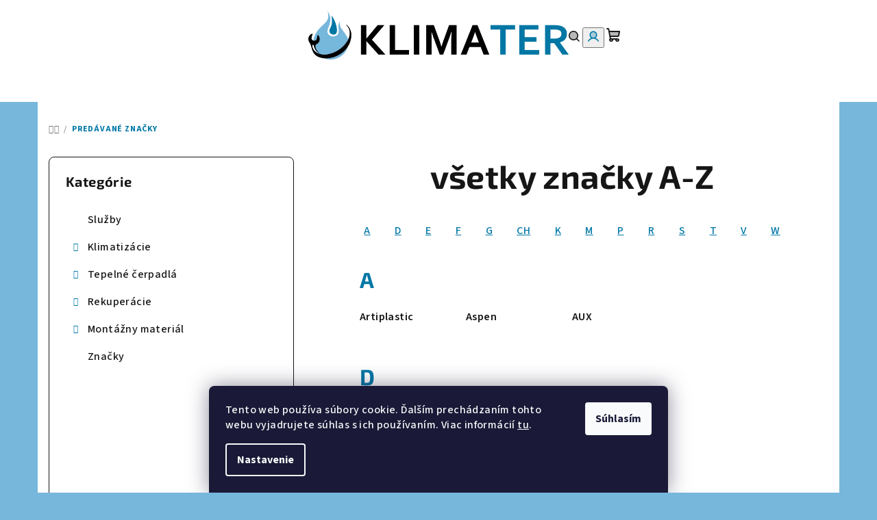

--- FILE ---
content_type: text/html; charset=utf-8
request_url: https://www.klimater.sk/znacka/fila/
body_size: 15273
content:
<!doctype html><html lang="sk" dir="ltr" class="header-background-light external-fonts-loaded"><head><meta charset="utf-8" /><meta name="viewport" content="width=device-width,initial-scale=1" /><title>Predávané značky - Klimater</title><link rel="preconnect" href="https://cdn.myshoptet.com" /><link rel="dns-prefetch" href="https://cdn.myshoptet.com" /><link rel="preload" href="https://cdn.myshoptet.com/prj/dist/master/cms/libs/jquery/jquery-1.11.3.min.js" as="script" /><link href="https://cdn.myshoptet.com/prj/dist/master/cms/templates/frontend_templates/shared/css/font-face/source-sans-3.css" rel="stylesheet"><link href="https://cdn.myshoptet.com/prj/dist/master/cms/templates/frontend_templates/shared/css/font-face/exo-2.css" rel="stylesheet"><link href="https://cdn.myshoptet.com/prj/dist/master/shop/dist/font-shoptet-14.css.d90e56d0dd782c13aabd.css" rel="stylesheet"><script>
dataLayer = [];
dataLayer.push({'shoptet' : {
    "pageId": -24,
    "pageType": "article",
    "currency": "EUR",
    "currencyInfo": {
        "decimalSeparator": ",",
        "exchangeRate": 1,
        "priceDecimalPlaces": 2,
        "symbol": "\u20ac",
        "symbolLeft": 1,
        "thousandSeparator": " "
    },
    "language": "sk",
    "projectId": 582155,
    "cartInfo": {
        "id": null,
        "freeShipping": false,
        "freeShippingFrom": null,
        "leftToFreeGift": {
            "formattedPrice": "\u20ac0",
            "priceLeft": 0
        },
        "freeGift": false,
        "leftToFreeShipping": {
            "priceLeft": null,
            "dependOnRegion": null,
            "formattedPrice": null
        },
        "discountCoupon": [],
        "getNoBillingShippingPrice": {
            "withoutVat": 0,
            "vat": 0,
            "withVat": 0
        },
        "cartItems": [],
        "taxMode": "ORDINARY"
    },
    "cart": [],
    "customer": {
        "priceRatio": 1,
        "priceListId": 1,
        "groupId": null,
        "registered": false,
        "mainAccount": false
    }
}});
dataLayer.push({'cookie_consent' : {
    "marketing": "denied",
    "analytics": "denied"
}});
document.addEventListener('DOMContentLoaded', function() {
    shoptet.consent.onAccept(function(agreements) {
        if (agreements.length == 0) {
            return;
        }
        dataLayer.push({
            'cookie_consent' : {
                'marketing' : (agreements.includes(shoptet.config.cookiesConsentOptPersonalisation)
                    ? 'granted' : 'denied'),
                'analytics': (agreements.includes(shoptet.config.cookiesConsentOptAnalytics)
                    ? 'granted' : 'denied')
            },
            'event': 'cookie_consent'
        });
    });
});
</script>
<meta property="og:type" content="website"><meta property="og:site_name" content="klimater.sk"><meta property="og:url" content="https://www.klimater.sk/znacka/fila/"><meta property="og:title" content="Predávané značky - Klimater"><meta name="author" content="Klimater"><meta name="web_author" content="Shoptet.sk"><meta name="dcterms.rightsHolder" content="www.klimater.sk"><meta name="robots" content="index,follow"><meta property="og:image" content="https://cdn.myshoptet.com/usr/www.klimater.sk/user/logos/klimater-5.png?t=1768933483"><style>:root {--color-primary: #FFFFFF;--color-primary-h: 0;--color-primary-s: 0%;--color-primary-l: 100%;--color-primary-hover: #c0c0c0;--color-primary-hover-h: 0;--color-primary-hover-s: 0%;--color-primary-hover-l: 75%;--color-secondary: #0077A6;--color-secondary-h: 197;--color-secondary-s: 100%;--color-secondary-l: 33%;--color-secondary-hover: #77B7DC;--color-secondary-hover-h: 202;--color-secondary-hover-s: 59%;--color-secondary-hover-l: 66%;--color-tertiary: #ffffff;--color-tertiary-h: 0;--color-tertiary-s: 0%;--color-tertiary-l: 100%;--color-tertiary-hover: #161616;--color-tertiary-hover-h: 0;--color-tertiary-hover-s: 0%;--color-tertiary-hover-l: 9%;--color-header-background: #FFFFFF;--template-font: "Source Sans 3";--template-headings-font: "Exo 2";--header-background-url: url("[data-uri]");--cookies-notice-background: #1A1937;--cookies-notice-color: #F8FAFB;--cookies-notice-button-hover: #f5f5f5;--cookies-notice-link-hover: #27263f;--templates-update-management-preview-mode-content: "Náhľad aktualizácií šablóny je aktívny pre váš prehliadač."}</style>
    
    <link href="https://cdn.myshoptet.com/prj/dist/master/shop/dist/main-14.less.49334c2a0bd7c3ed0f9c.css" rel="stylesheet" />
                <link href="https://cdn.myshoptet.com/prj/dist/master/shop/dist/mobile-header-v1-14.less.10721fb2626f6cacd20c.css" rel="stylesheet" />
    
    <script>var shoptet = shoptet || {};</script>
    <script src="https://cdn.myshoptet.com/prj/dist/master/shop/dist/main-3g-header.js.05f199e7fd2450312de2.js"></script>
<!-- User include --><!-- /User include --><link rel="shortcut icon" href="/favicon.ico" type="image/x-icon" /><style>/* custom background */@media (min-width: 992px) {body {background-color: #77B7DC ;background-position: top center;background-repeat: no-repeat;background-attachment: scroll;}}</style>    <!-- Global site tag (gtag.js) - Google Analytics -->
    <script async src="https://www.googletagmanager.com/gtag/js?id=G-HLDXGD4NDE"></script>
    <script>
        
        window.dataLayer = window.dataLayer || [];
        function gtag(){dataLayer.push(arguments);}
        

                    console.debug('default consent data');

            gtag('consent', 'default', {"ad_storage":"denied","analytics_storage":"denied","ad_user_data":"denied","ad_personalization":"denied","wait_for_update":500});
            dataLayer.push({
                'event': 'default_consent'
            });
        
        gtag('js', new Date());

        
                gtag('config', 'G-HLDXGD4NDE', {"groups":"GA4","send_page_view":false,"content_group":"article","currency":"EUR","page_language":"sk"});
        
        
        
        
        
        
                    gtag('event', 'page_view', {"send_to":"GA4","page_language":"sk","content_group":"article","currency":"EUR"});
        
        
        
        
        
        
        
        
        
        
        
        
        
        document.addEventListener('DOMContentLoaded', function() {
            if (typeof shoptet.tracking !== 'undefined') {
                for (var id in shoptet.tracking.bannersList) {
                    gtag('event', 'view_promotion', {
                        "send_to": "UA",
                        "promotions": [
                            {
                                "id": shoptet.tracking.bannersList[id].id,
                                "name": shoptet.tracking.bannersList[id].name,
                                "position": shoptet.tracking.bannersList[id].position
                            }
                        ]
                    });
                }
            }

            shoptet.consent.onAccept(function(agreements) {
                if (agreements.length !== 0) {
                    console.debug('gtag consent accept');
                    var gtagConsentPayload =  {
                        'ad_storage': agreements.includes(shoptet.config.cookiesConsentOptPersonalisation)
                            ? 'granted' : 'denied',
                        'analytics_storage': agreements.includes(shoptet.config.cookiesConsentOptAnalytics)
                            ? 'granted' : 'denied',
                                                                                                'ad_user_data': agreements.includes(shoptet.config.cookiesConsentOptPersonalisation)
                            ? 'granted' : 'denied',
                        'ad_personalization': agreements.includes(shoptet.config.cookiesConsentOptPersonalisation)
                            ? 'granted' : 'denied',
                        };
                    console.debug('update consent data', gtagConsentPayload);
                    gtag('consent', 'update', gtagConsentPayload);
                    dataLayer.push(
                        { 'event': 'update_consent' }
                    );
                }
            });
        });
    </script>
</head><body class="desktop id--24 in-znacka template-14 type-manufacturers-listing multiple-columns-body columns-mobile-2 columns-3 smart-labels-active ums_forms_redesign--off ums_a11y_category_page--on ums_discussion_rating_forms--off ums_flags_display_unification--on ums_a11y_login--on mobile-header-version-1"><noscript>
    <style>
        #header {
            padding-top: 0;
            position: relative !important;
            top: 0;
        }
        .header-navigation {
            position: relative !important;
        }
        .overall-wrapper {
            margin: 0 !important;
        }
        body:not(.ready) {
            visibility: visible !important;
        }
    </style>
    <div class="no-javascript">
        <div class="no-javascript__title">Musíte zmeniť nastavenie vášho prehliadača</div>
        <div class="no-javascript__text">Pozrite sa na: <a href="https://www.google.com/support/bin/answer.py?answer=23852">Ako povoliť JavaScript vo vašom prehliadači</a>.</div>
        <div class="no-javascript__text">Ak používate software na blokovanie reklám, možno bude potrebné, aby ste povolili JavaScript z tejto stránky.</div>
        <div class="no-javascript__text">Ďakujeme.</div>
    </div>
</noscript>

        <div id="fb-root"></div>
        <script>
            window.fbAsyncInit = function() {
                FB.init({
//                    appId            : 'your-app-id',
                    autoLogAppEvents : true,
                    xfbml            : true,
                    version          : 'v19.0'
                });
            };
        </script>
        <script async defer crossorigin="anonymous" src="https://connect.facebook.net/sk_SK/sdk.js"></script>    <div class="siteCookies siteCookies--bottom siteCookies--dark js-siteCookies" role="dialog" data-testid="cookiesPopup" data-nosnippet>
        <div class="siteCookies__form">
            <div class="siteCookies__content">
                <div class="siteCookies__text">
                    Tento web používa súbory cookie. Ďalším prechádzaním tohto webu vyjadrujete súhlas s ich používaním. Viac informácií <a href="/podmienky-ochrany-osobnych-udajov/" target=\"_blank\" rel=\"noopener noreferrer\">tu</a>.
                </div>
                <p class="siteCookies__links">
                    <button class="siteCookies__link js-cookies-settings" aria-label="Nastavenia cookies" data-testid="cookiesSettings">Nastavenie</button>
                </p>
            </div>
            <div class="siteCookies__buttonWrap">
                                <button class="siteCookies__button js-cookiesConsentSubmit" value="all" aria-label="Prijať cookies" data-testid="buttonCookiesAccept">Súhlasím</button>
            </div>
        </div>
        <script>
            document.addEventListener("DOMContentLoaded", () => {
                const siteCookies = document.querySelector('.js-siteCookies');
                document.addEventListener("scroll", shoptet.common.throttle(() => {
                    const st = document.documentElement.scrollTop;
                    if (st > 1) {
                        siteCookies.classList.add('siteCookies--scrolled');
                    } else {
                        siteCookies.classList.remove('siteCookies--scrolled');
                    }
                }, 100));
            });
        </script>
    </div>
<a href="#content" class="skip-link sr-only">Prejsť na obsah</a><div class="overall-wrapper"><header id="header">
        <div class="header-top">
            <div class="container navigation-wrapper header-top-wrapper">
                <div class="navigation-tools">
                                    </div>
                <div class="site-name"><a href="/" data-testid="linkWebsiteLogo"><img src="https://cdn.myshoptet.com/usr/www.klimater.sk/user/logos/klimater-5.png" alt="Klimater" fetchpriority="low" /></a></div>                <div class="navigation-buttons">
                    <a href="#" class="toggle-window" data-target="search" data-testid="linkSearchIcon"><i class="icon-search"></i><span class="sr-only">Hľadať</span></a>
                                                                                                                                            <button class="top-nav-button top-nav-button-login toggle-window" type="button" data-target="login" aria-haspopup="dialog" aria-expanded="false" aria-controls="login" data-testid="signin">
                                        <i class="icon-login"></i><span class="sr-only">Prihlásenie</span>
                                    </button>
                                                                                                                                
    <a href="/kosik/" class="btn btn-icon toggle-window cart-count" data-target="cart" data-testid="headerCart" rel="nofollow" aria-haspopup="dialog" aria-expanded="false" aria-controls="cart-widget">
        <span class="icon-cart"></span>
                <span class="sr-only">Nákupný košík</span>
        
    
            </a>
                    <a href="#" class="toggle-window" data-target="navigation" data-testid="hamburgerMenu"></a>
                </div>
                <div class="user-action">
                                            <div class="user-action-in">
            <div id="login" class="user-action-login popup-widget login-widget" role="dialog" aria-labelledby="loginHeading">
        <div class="popup-widget-inner">
                            <h2 id="loginHeading">Prihlásenie k vášmu účtu</h2><div id="customerLogin"><form action="/action/Customer/Login/" method="post" id="formLoginIncluded" class="csrf-enabled formLogin" data-testid="formLogin"><input type="hidden" name="referer" value="" /><div class="form-group"><div class="input-wrapper email js-validated-element-wrapper no-label"><input type="email" name="email" class="form-control" autofocus placeholder="E-mailová adresa (napr. jan@novak.sk)" data-testid="inputEmail" autocomplete="email" required /></div></div><div class="form-group"><div class="input-wrapper password js-validated-element-wrapper no-label"><input type="password" name="password" class="form-control" placeholder="Heslo" data-testid="inputPassword" autocomplete="current-password" required /><span class="no-display">Nemôžete vyplniť toto pole</span><input type="text" name="surname" value="" class="no-display" /></div></div><div class="form-group"><div class="login-wrapper"><button type="submit" class="btn btn-secondary btn-text btn-login" data-testid="buttonSubmit">Prihlásiť sa</button><div class="password-helper"><a href="/registracia/" data-testid="signup" rel="nofollow">Nová registrácia</a><a href="/klient/zabudnute-heslo/" rel="nofollow">Zabudnuté heslo</a></div></div></div></form>
</div>                    </div>
    </div>

        <div id="cart-widget" class="user-action-cart popup-widget cart-widget loader-wrapper" data-testid="popupCartWidget" role="dialog" aria-hidden="true">
        <div class="popup-widget-inner cart-widget-inner place-cart-here">
            <div class="loader-overlay">
                <div class="loader"></div>
            </div>
        </div>
    </div>

        <div class="user-action-search popup-widget search-widget search stay-open" itemscope itemtype="https://schema.org/WebSite" data-testid="searchWidget">
        <span href="#" class="search-widget-close toggle-window" data-target="search" data-testid="linkSearchIcon"></span>
        <meta itemprop="headline" content="Predávané značky"/><meta itemprop="url" content="https://www.klimater.sk"/>        <form action="/action/ProductSearch/prepareString/" method="post"
    id="formSearchForm" class="search-form compact-form js-search-main"
    itemprop="potentialAction" itemscope itemtype="https://schema.org/SearchAction" data-testid="searchForm">
    <fieldset>
        <meta itemprop="target"
            content="https://www.klimater.sk/vyhladavanie/?string={string}"/>
        <input type="hidden" name="language" value="sk"/>
        
    <span class="search-form-input-group">
        
    <span class="search-input-icon" aria-hidden="true"></span>

<input
    type="search"
    name="string"
        class="query-input form-control search-input js-search-input"
    placeholder="Napíšte, čo hľadáte"
    autocomplete="off"
    required
    itemprop="query-input"
    aria-label="Vyhľadávanie"
    data-testid="searchInput"
>
        <button type="submit" class="btn btn-default search-button" data-testid="searchBtn">Hľadať</button>
    </span>

    </fieldset>
</form>
    </div>
</div>
                                    </div>
            </div>
        </div>
        <div class="header-bottom">
            <div class="navigation-wrapper header-bottom-wrapper">
                <nav id="navigation" aria-label="Hlavné menu" data-collapsible="true"><div class="navigation-in menu"><ul class="menu-level-1" role="menubar" data-testid="headerMenuItems"><li class="menu-item-743" role="none"><a href="/sluzby/" data-testid="headerMenuItem" role="menuitem" aria-expanded="false"><b>Služby</b></a></li>
<li class="menu-item-673 ext" role="none"><a href="/klimatizacie/" data-testid="headerMenuItem" role="menuitem" aria-haspopup="true" aria-expanded="false"><b>Klimatizácie</b><span class="submenu-arrow"></span></a><ul class="menu-level-2" aria-label="Klimatizácie" tabindex="-1" role="menu"><li class="menu-item-676" role="none"><a href="/nastenne-klimatizacie/" class="menu-image" data-testid="headerMenuItem" tabindex="-1" aria-hidden="true"><img src="data:image/svg+xml,%3Csvg%20width%3D%22140%22%20height%3D%22100%22%20xmlns%3D%22http%3A%2F%2Fwww.w3.org%2F2000%2Fsvg%22%3E%3C%2Fsvg%3E" alt="" aria-hidden="true" width="140" height="100"  data-src="https://cdn.myshoptet.com/usr/www.klimater.sk/user/categories/thumb/klima.png" fetchpriority="low" /></a><div><a href="/nastenne-klimatizacie/" data-testid="headerMenuItem" role="menuitem"><span>Nástenné klimatizácie</span></a>
                        </div></li><li class="menu-item-747" role="none"><a href="/parapetne-klimatizacie/" class="menu-image" data-testid="headerMenuItem" tabindex="-1" aria-hidden="true"><img src="data:image/svg+xml,%3Csvg%20width%3D%22140%22%20height%3D%22100%22%20xmlns%3D%22http%3A%2F%2Fwww.w3.org%2F2000%2Fsvg%22%3E%3C%2Fsvg%3E" alt="" aria-hidden="true" width="140" height="100"  data-src="https://cdn.myshoptet.com/usr/www.klimater.sk/user/categories/thumb/parapetne_klim.png" fetchpriority="low" /></a><div><a href="/parapetne-klimatizacie/" data-testid="headerMenuItem" role="menuitem"><span>Parapetné klimatizácie</span></a>
                        </div></li><li class="menu-item-750" role="none"><a href="/kazetove-klimatizacie/" class="menu-image" data-testid="headerMenuItem" tabindex="-1" aria-hidden="true"><img src="data:image/svg+xml,%3Csvg%20width%3D%22140%22%20height%3D%22100%22%20xmlns%3D%22http%3A%2F%2Fwww.w3.org%2F2000%2Fsvg%22%3E%3C%2Fsvg%3E" alt="" aria-hidden="true" width="140" height="100"  data-src="https://cdn.myshoptet.com/usr/www.klimater.sk/user/categories/thumb/kazetova-1.png" fetchpriority="low" /></a><div><a href="/kazetove-klimatizacie/" data-testid="headerMenuItem" role="menuitem"><span>Kazetové klimatizácie</span></a>
                        </div></li><li class="menu-item-762" role="none"><a href="/kanalove-klimatizacie/" class="menu-image" data-testid="headerMenuItem" tabindex="-1" aria-hidden="true"><img src="data:image/svg+xml,%3Csvg%20width%3D%22140%22%20height%3D%22100%22%20xmlns%3D%22http%3A%2F%2Fwww.w3.org%2F2000%2Fsvg%22%3E%3C%2Fsvg%3E" alt="" aria-hidden="true" width="140" height="100"  data-src="https://cdn.myshoptet.com/prj/dist/master/cms/templates/frontend_templates/00/img/folder.svg" fetchpriority="low" /></a><div><a href="/kanalove-klimatizacie/" data-testid="headerMenuItem" role="menuitem"><span>Kanálové klimatizácie</span></a>
                        </div></li><li class="menu-item-734" role="none"><a href="/multi-split-vnutorne-jednotky/" class="menu-image" data-testid="headerMenuItem" tabindex="-1" aria-hidden="true"><img src="data:image/svg+xml,%3Csvg%20width%3D%22140%22%20height%3D%22100%22%20xmlns%3D%22http%3A%2F%2Fwww.w3.org%2F2000%2Fsvg%22%3E%3C%2Fsvg%3E" alt="" aria-hidden="true" width="140" height="100"  data-src="https://cdn.myshoptet.com/usr/www.klimater.sk/user/categories/thumb/vnutorna.png" fetchpriority="low" /></a><div><a href="/multi-split-vnutorne-jednotky/" data-testid="headerMenuItem" role="menuitem"><span>Multi Split - Vnútorné jednotky</span></a>
                        </div></li><li class="menu-item-731" role="none"><a href="/multi-split-vonkajsie-jednotky/" class="menu-image" data-testid="headerMenuItem" tabindex="-1" aria-hidden="true"><img src="data:image/svg+xml,%3Csvg%20width%3D%22140%22%20height%3D%22100%22%20xmlns%3D%22http%3A%2F%2Fwww.w3.org%2F2000%2Fsvg%22%3E%3C%2Fsvg%3E" alt="" aria-hidden="true" width="140" height="100"  data-src="https://cdn.myshoptet.com/usr/www.klimater.sk/user/categories/thumb/vonkajsia.png" fetchpriority="low" /></a><div><a href="/multi-split-vonkajsie-jednotky/" data-testid="headerMenuItem" role="menuitem"><span>Multi Split - Vonkajšie jednotky</span></a>
                        </div></li><li class="menu-item-737" role="none"><a href="/multi-split-kazetove-jednotky/" class="menu-image" data-testid="headerMenuItem" tabindex="-1" aria-hidden="true"><img src="data:image/svg+xml,%3Csvg%20width%3D%22140%22%20height%3D%22100%22%20xmlns%3D%22http%3A%2F%2Fwww.w3.org%2F2000%2Fsvg%22%3E%3C%2Fsvg%3E" alt="" aria-hidden="true" width="140" height="100"  data-src="https://cdn.myshoptet.com/usr/www.klimater.sk/user/categories/thumb/kazetova.png" fetchpriority="low" /></a><div><a href="/multi-split-kazetove-jednotky/" data-testid="headerMenuItem" role="menuitem"><span>Multi Split - Kazetové jednotky</span></a>
                        </div></li><li class="menu-item-765" role="none"><a href="/multi-split-kanalove-jednotky/" class="menu-image" data-testid="headerMenuItem" tabindex="-1" aria-hidden="true"><img src="data:image/svg+xml,%3Csvg%20width%3D%22140%22%20height%3D%22100%22%20xmlns%3D%22http%3A%2F%2Fwww.w3.org%2F2000%2Fsvg%22%3E%3C%2Fsvg%3E" alt="" aria-hidden="true" width="140" height="100"  data-src="https://cdn.myshoptet.com/prj/dist/master/cms/templates/frontend_templates/00/img/folder.svg" fetchpriority="low" /></a><div><a href="/multi-split-kanalove-jednotky/" data-testid="headerMenuItem" role="menuitem"><span>Multi Split - Kanálové jednotky</span></a>
                        </div></li><li class="menu-item-768" role="none"><a href="/multi-split-parapetne-jednotky/" class="menu-image" data-testid="headerMenuItem" tabindex="-1" aria-hidden="true"><img src="data:image/svg+xml,%3Csvg%20width%3D%22140%22%20height%3D%22100%22%20xmlns%3D%22http%3A%2F%2Fwww.w3.org%2F2000%2Fsvg%22%3E%3C%2Fsvg%3E" alt="" aria-hidden="true" width="140" height="100"  data-src="https://cdn.myshoptet.com/usr/www.klimater.sk/user/categories/thumb/parapetne_klim-1.png" fetchpriority="low" /></a><div><a href="/multi-split-parapetne-jednotky/" data-testid="headerMenuItem" role="menuitem"><span>Multi Split - Parapetné jednotky</span></a>
                        </div></li><li class="menu-item-761" role="none"><a href="/prislusenstvo-klimatizacie/" class="menu-image" data-testid="headerMenuItem" tabindex="-1" aria-hidden="true"><img src="data:image/svg+xml,%3Csvg%20width%3D%22140%22%20height%3D%22100%22%20xmlns%3D%22http%3A%2F%2Fwww.w3.org%2F2000%2Fsvg%22%3E%3C%2Fsvg%3E" alt="" aria-hidden="true" width="140" height="100"  data-src="https://cdn.myshoptet.com/usr/www.klimater.sk/user/categories/thumb/prislusentsvo-1.png" fetchpriority="low" /></a><div><a href="/prislusenstvo-klimatizacie/" data-testid="headerMenuItem" role="menuitem"><span>Príslušenstvo</span></a>
                        </div></li><li class="menu-item-758" role="none"><a href="/cistenie/" class="menu-image" data-testid="headerMenuItem" tabindex="-1" aria-hidden="true"><img src="data:image/svg+xml,%3Csvg%20width%3D%22140%22%20height%3D%22100%22%20xmlns%3D%22http%3A%2F%2Fwww.w3.org%2F2000%2Fsvg%22%3E%3C%2Fsvg%3E" alt="" aria-hidden="true" width="140" height="100"  data-src="https://cdn.myshoptet.com/usr/www.klimater.sk/user/categories/thumb/__istenie_a_dezinfekcia.png" fetchpriority="low" /></a><div><a href="/cistenie/" data-testid="headerMenuItem" role="menuitem"><span>Čistenie a dezinfekcia</span></a>
                        </div></li></ul></li>
<li class="menu-item-674 ext" role="none"><a href="/tepelne-cerpadla/" data-testid="headerMenuItem" role="menuitem" aria-haspopup="true" aria-expanded="false"><b>Tepelné čerpadlá</b><span class="submenu-arrow"></span></a><ul class="menu-level-2" aria-label="Tepelné čerpadlá" tabindex="-1" role="menu"><li class="menu-item-679" role="none"><a href="/tepelne-cerpadla-2/" class="menu-image" data-testid="headerMenuItem" tabindex="-1" aria-hidden="true"><img src="data:image/svg+xml,%3Csvg%20width%3D%22140%22%20height%3D%22100%22%20xmlns%3D%22http%3A%2F%2Fwww.w3.org%2F2000%2Fsvg%22%3E%3C%2Fsvg%3E" alt="" aria-hidden="true" width="140" height="100"  data-src="https://cdn.myshoptet.com/usr/www.klimater.sk/user/categories/thumb/tepelne_cerpadlo.png" fetchpriority="low" /></a><div><a href="/tepelne-cerpadla-2/" data-testid="headerMenuItem" role="menuitem"><span>Tepelné čerpadlá</span></a>
                        </div></li><li class="menu-item-755" role="none"><a href="/prislusenstvo/" class="menu-image" data-testid="headerMenuItem" tabindex="-1" aria-hidden="true"><img src="data:image/svg+xml,%3Csvg%20width%3D%22140%22%20height%3D%22100%22%20xmlns%3D%22http%3A%2F%2Fwww.w3.org%2F2000%2Fsvg%22%3E%3C%2Fsvg%3E" alt="" aria-hidden="true" width="140" height="100"  data-src="https://cdn.myshoptet.com/usr/www.klimater.sk/user/categories/thumb/prislusentsvo.png" fetchpriority="low" /></a><div><a href="/prislusenstvo/" data-testid="headerMenuItem" role="menuitem"><span>Príslušenstvo</span></a>
                        </div></li></ul></li>
<li class="menu-item-683 ext" role="none"><a href="/rekuperacie/" data-testid="headerMenuItem" role="menuitem" aria-haspopup="true" aria-expanded="false"><b>Rekuperácie</b><span class="submenu-arrow"></span></a><ul class="menu-level-2" aria-label="Rekuperácie" tabindex="-1" role="menu"><li class="menu-item-771" role="none"><a href="/stropne-rekuperacie/" class="menu-image" data-testid="headerMenuItem" tabindex="-1" aria-hidden="true"><img src="data:image/svg+xml,%3Csvg%20width%3D%22140%22%20height%3D%22100%22%20xmlns%3D%22http%3A%2F%2Fwww.w3.org%2F2000%2Fsvg%22%3E%3C%2Fsvg%3E" alt="" aria-hidden="true" width="140" height="100"  data-src="https://cdn.myshoptet.com/prj/dist/master/cms/templates/frontend_templates/00/img/folder.svg" fetchpriority="low" /></a><div><a href="/stropne-rekuperacie/" data-testid="headerMenuItem" role="menuitem"><span>Stropné rekuperácie</span></a>
                        </div></li><li class="menu-item-684" role="none"><a href="/rekuperacie-2/" class="menu-image" data-testid="headerMenuItem" tabindex="-1" aria-hidden="true"><img src="data:image/svg+xml,%3Csvg%20width%3D%22140%22%20height%3D%22100%22%20xmlns%3D%22http%3A%2F%2Fwww.w3.org%2F2000%2Fsvg%22%3E%3C%2Fsvg%3E" alt="" aria-hidden="true" width="140" height="100"  data-src="https://cdn.myshoptet.com/usr/www.klimater.sk/user/categories/thumb/rekuperacia-1.png" fetchpriority="low" /></a><div><a href="/rekuperacie-2/" data-testid="headerMenuItem" role="menuitem"><span>Nástenné rekuperácie</span></a>
                        </div></li><li class="menu-item-783" role="none"><a href="/podlahove-rekuperacie/" class="menu-image" data-testid="headerMenuItem" tabindex="-1" aria-hidden="true"><img src="data:image/svg+xml,%3Csvg%20width%3D%22140%22%20height%3D%22100%22%20xmlns%3D%22http%3A%2F%2Fwww.w3.org%2F2000%2Fsvg%22%3E%3C%2Fsvg%3E" alt="" aria-hidden="true" width="140" height="100"  data-src="https://cdn.myshoptet.com/prj/dist/master/cms/templates/frontend_templates/00/img/folder.svg" fetchpriority="low" /></a><div><a href="/podlahove-rekuperacie/" data-testid="headerMenuItem" role="menuitem"><span>Podlahové rekuperácie</span></a>
                        </div></li></ul></li>
<li class="menu-item-716 ext" role="none"><a href="/montazny-material/" data-testid="headerMenuItem" role="menuitem" aria-haspopup="true" aria-expanded="false"><b>Montážny materiál</b><span class="submenu-arrow"></span></a><ul class="menu-level-2" aria-label="Montážny materiál" tabindex="-1" role="menu"><li class="menu-item-725" role="none"><a href="/konzoly--podstavce--silentbloky/" class="menu-image" data-testid="headerMenuItem" tabindex="-1" aria-hidden="true"><img src="data:image/svg+xml,%3Csvg%20width%3D%22140%22%20height%3D%22100%22%20xmlns%3D%22http%3A%2F%2Fwww.w3.org%2F2000%2Fsvg%22%3E%3C%2Fsvg%3E" alt="" aria-hidden="true" width="140" height="100"  data-src="https://cdn.myshoptet.com/usr/www.klimater.sk/user/categories/thumb/drziak.png" fetchpriority="low" /></a><div><a href="/konzoly--podstavce--silentbloky/" data-testid="headerMenuItem" role="menuitem"><span>Konzoly, Podstavce, Silentbloky</span></a>
                        </div></li><li class="menu-item-713" role="none"><a href="/izolovane-medene-potrubie/" class="menu-image" data-testid="headerMenuItem" tabindex="-1" aria-hidden="true"><img src="data:image/svg+xml,%3Csvg%20width%3D%22140%22%20height%3D%22100%22%20xmlns%3D%22http%3A%2F%2Fwww.w3.org%2F2000%2Fsvg%22%3E%3C%2Fsvg%3E" alt="" aria-hidden="true" width="140" height="100"  data-src="https://cdn.myshoptet.com/usr/www.klimater.sk/user/categories/thumb/medene.png" fetchpriority="low" /></a><div><a href="/izolovane-medene-potrubie/" data-testid="headerMenuItem" role="menuitem"><span>Izolované medené potrubie</span></a>
                        </div></li><li class="menu-item-722" role="none"><a href="/zlaby-a-prislusenstvo/" class="menu-image" data-testid="headerMenuItem" tabindex="-1" aria-hidden="true"><img src="data:image/svg+xml,%3Csvg%20width%3D%22140%22%20height%3D%22100%22%20xmlns%3D%22http%3A%2F%2Fwww.w3.org%2F2000%2Fsvg%22%3E%3C%2Fsvg%3E" alt="" aria-hidden="true" width="140" height="100"  data-src="https://cdn.myshoptet.com/usr/www.klimater.sk/user/categories/thumb/zlaby.png" fetchpriority="low" /></a><div><a href="/zlaby-a-prislusenstvo/" data-testid="headerMenuItem" role="menuitem"><span>Žľaby a príslušenstvo</span></a>
                        </div></li><li class="menu-item-740" role="none"><a href="/kondenz-a-cerpadla-kondenzatu/" class="menu-image" data-testid="headerMenuItem" tabindex="-1" aria-hidden="true"><img src="data:image/svg+xml,%3Csvg%20width%3D%22140%22%20height%3D%22100%22%20xmlns%3D%22http%3A%2F%2Fwww.w3.org%2F2000%2Fsvg%22%3E%3C%2Fsvg%3E" alt="" aria-hidden="true" width="140" height="100"  data-src="https://cdn.myshoptet.com/usr/www.klimater.sk/user/categories/thumb/cerpadlo.png" fetchpriority="low" /></a><div><a href="/kondenz-a-cerpadla-kondenzatu/" data-testid="headerMenuItem" role="menuitem"><span>Kondenz a čerpadlá kondenzátu</span></a>
                        </div></li></ul></li>
<li class="menu-item-29" role="none"><a href="/kontakty/" data-testid="headerMenuItem" role="menuitem" aria-expanded="false"><b>Kontakty</b></a></li>
<li class="menu-item-780" role="none"><a href="/kamenne-predajne/" data-testid="headerMenuItem" role="menuitem" aria-expanded="false"><b>Kamenné predajne</b></a></li>
<li class="ext" id="nav-manufacturers" role="none"><a href="https://www.klimater.sk/znacka/" data-testid="brandsText" role="menuitem"><b>Značky</b><span class="submenu-arrow"></span></a><ul class="menu-level-2" role="menu"><li role="none"><a href="/znacka/artiplastic/" data-testid="brandName" role="menuitem"><span>Artiplastic</span></a></li></ul>
</li></ul>
    <ul class="navigationActions" role="menu">
                            <li role="none">
                                    <a href="/login/?backTo=%2Fznacka%2Ffila%2F" rel="nofollow" data-testid="signin" role="menuitem"><span>Prihlásenie</span></a>
                            </li>
                        </ul>
</div><span class="navigation-close"></span></nav><div class="menu-helper" data-testid="hamburgerMenu"><span>Viac</span></div>
            </div>
        </div>
    </header><!-- / header -->

    

<div id="content-wrapper" class="container content-wrapper">
    
                                <div class="breadcrumbs navigation-home-icon-wrapper" itemscope itemtype="https://schema.org/BreadcrumbList">
                                                                            <span id="navigation-first" data-basetitle="Klimater" itemprop="itemListElement" itemscope itemtype="https://schema.org/ListItem">
                <a href="/" itemprop="item" class="navigation-home-icon"><span class="sr-only" itemprop="name">Domov</span></a>
                <span class="navigation-bullet">/</span>
                <meta itemprop="position" content="1" />
            </span>
                                            <span id="navigation-1" itemprop="itemListElement" itemscope itemtype="https://schema.org/ListItem" data-testid="breadcrumbsLastLevel">
                <meta itemprop="item" content="https://www.klimater.sk/znacka/fila/" />
                <meta itemprop="position" content="2" />
                <span itemprop="name" data-title="Predávané značky">Predávané značky</span>
            </span>
            </div>
            
    <div class="content-wrapper-in">
                                                <aside class="sidebar sidebar-left"  data-testid="sidebarMenu">
                                                                                                <div class="sidebar-inner">
                                                                                                        <div class="box box-bg-variant box-categories">    <div class="skip-link__wrapper">
        <span id="categories-start" class="skip-link__target js-skip-link__target sr-only" tabindex="-1">&nbsp;</span>
        <a href="#categories-end" class="skip-link skip-link--start sr-only js-skip-link--start">Preskočiť kategórie</a>
    </div>

<h4>Kategórie</h4>


<div id="categories"><div class="categories cat-01 external" id="cat-743"><div class="topic"><a href="/sluzby/">Služby<span class="cat-trigger">&nbsp;</span></a></div></div><div class="categories cat-02 expandable external" id="cat-673"><div class="topic"><a href="/klimatizacie/">Klimatizácie<span class="cat-trigger">&nbsp;</span></a></div>

    </div><div class="categories cat-01 expandable external" id="cat-674"><div class="topic"><a href="/tepelne-cerpadla/">Tepelné čerpadlá<span class="cat-trigger">&nbsp;</span></a></div>

    </div><div class="categories cat-02 expandable external" id="cat-683"><div class="topic"><a href="/rekuperacie/">Rekuperácie<span class="cat-trigger">&nbsp;</span></a></div>

    </div><div class="categories cat-01 expandable external" id="cat-716"><div class="topic"><a href="/montazny-material/">Montážny materiál<span class="cat-trigger">&nbsp;</span></a></div>

    </div>                <div class="categories cat-02 expandable" id="cat-manufacturers" data-testid="brandsList">
            
            <div class="topic"><a href="https://www.klimater.sk/znacka/" data-testid="brandsText">Značky</a></div>
            <ul class="menu-level-2" role="menu"><li role="none"><a href="/znacka/artiplastic/" data-testid="brandName" role="menuitem"><span>Artiplastic</span></a></li></ul>
        </div>
    </div>

    <div class="skip-link__wrapper">
        <a href="#categories-start" class="skip-link skip-link--end sr-only js-skip-link--end" tabindex="-1" hidden>Preskočiť kategórie</a>
        <span id="categories-end" class="skip-link__target js-skip-link__target sr-only" tabindex="-1">&nbsp;</span>
    </div>
</div>
                                                                                                                                        <div class="banner"><div class="banner-wrapper banner2"><img data-src="https://cdn.myshoptet.com/usr/www.klimater.sk/user/banners/klimka__ik.png?6491efe1" src="data:image/svg+xml,%3Csvg%20width%3D%22187%22%20height%3D%22280%22%20xmlns%3D%22http%3A%2F%2Fwww.w3.org%2F2000%2Fsvg%22%3E%3C%2Fsvg%3E" fetchpriority="low" alt="klimačik" width="187" height="280" /></div></div>
                                                                                <div class="box box-bg-default box-sm box-onlinePayments"><h4><span>Prijímame online platby</span></h4>
<p class="text-center">
    <img src="data:image/svg+xml,%3Csvg%20width%3D%22148%22%20height%3D%2234%22%20xmlns%3D%22http%3A%2F%2Fwww.w3.org%2F2000%2Fsvg%22%3E%3C%2Fsvg%3E" alt="Logá kreditných kariet" width="148" height="34"  data-src="https://cdn.myshoptet.com/prj/dist/master/cms/img/common/payment_logos/payments.png" fetchpriority="low" />
</p>
</div>
                                                                                                            <div class="box box-bg-variant box-sm box-topProducts">        <div class="top-products-wrapper js-top10" >
        <h4><span>Top 10 produktov</span></h4>
        <ol class="top-products">
                            <li class="display-image">
                                            <a href="/aux-seria-k-vnutorna-jednotka/" class="top-products-image">
                            <img src="data:image/svg+xml,%3Csvg%20width%3D%22100%22%20height%3D%22100%22%20xmlns%3D%22http%3A%2F%2Fwww.w3.org%2F2000%2Fsvg%22%3E%3C%2Fsvg%3E" alt="AUX SÉRIA K - Vnútorná jednotka" width="100" height="100"  data-src="https://cdn.myshoptet.com/usr/www.klimater.sk/user/shop/related/2193-3_aux-seria-k-vnutorna-jednotka.jpg?68702640" fetchpriority="low" />
                        </a>
                                        <a href="/aux-seria-k-vnutorna-jednotka/" class="top-products-content">
                        <span class="top-products-name">  AUX SÉRIA K - Vnútorná jednotka</span>
                        
                                                        <strong>
                                €699,99
                                    

                            </strong>
                                                    
                    </a>
                </li>
                            <li class="display-image">
                                            <a href="/aux-seria-cac-vnutorna-jednotka/" class="top-products-image">
                            <img src="data:image/svg+xml,%3Csvg%20width%3D%22100%22%20height%3D%22100%22%20xmlns%3D%22http%3A%2F%2Fwww.w3.org%2F2000%2Fsvg%22%3E%3C%2Fsvg%3E" alt="AUX SÉRIA CAC - Vnútorná jednotka" width="100" height="100"  data-src="https://cdn.myshoptet.com/usr/www.klimater.sk/user/shop/related/2190_aux-seria-cac-vnutorna-jednotka.png?6855e087" fetchpriority="low" />
                        </a>
                                        <a href="/aux-seria-cac-vnutorna-jednotka/" class="top-products-content">
                        <span class="top-products-name">  AUX SÉRIA CAC - Vnútorná jednotka</span>
                        
                                                        <strong>
                                €749,99
                                    

                            </strong>
                                                    
                    </a>
                </li>
                            <li class="display-image">
                                            <a href="/aux-seria-c-vnutorna-jednotka/" class="top-products-image">
                            <img src="data:image/svg+xml,%3Csvg%20width%3D%22100%22%20height%3D%22100%22%20xmlns%3D%22http%3A%2F%2Fwww.w3.org%2F2000%2Fsvg%22%3E%3C%2Fsvg%3E" alt="AUX SÉRIA C - Vnútorná jednotka" width="100" height="100"  data-src="https://cdn.myshoptet.com/usr/www.klimater.sk/user/shop/related/2187-1_aux-seria-c-vnutorna-jednotka.png?6855dada" fetchpriority="low" />
                        </a>
                                        <a href="/aux-seria-c-vnutorna-jednotka/" class="top-products-content">
                        <span class="top-products-name">  AUX SÉRIA C - Vnútorná jednotka</span>
                        
                                                        <strong>
                                €799,99
                                    

                            </strong>
                                                    
                    </a>
                </li>
                            <li class="display-image">
                                            <a href="/aux-c-smart-vnutorna-jednotka/" class="top-products-image">
                            <img src="data:image/svg+xml,%3Csvg%20width%3D%22100%22%20height%3D%22100%22%20xmlns%3D%22http%3A%2F%2Fwww.w3.org%2F2000%2Fsvg%22%3E%3C%2Fsvg%3E" alt="AUX C-SMART - Vnútorná jednotka" width="100" height="100"  data-src="https://cdn.myshoptet.com/usr/www.klimater.sk/user/shop/related/2184-4_aux-c-smart-vnutorna-jednotka.jpg?685492e2" fetchpriority="low" />
                        </a>
                                        <a href="/aux-c-smart-vnutorna-jednotka/" class="top-products-content">
                        <span class="top-products-name">  AUX C-SMART - Vnútorná jednotka</span>
                        
                                                        <strong>
                                €339,99
                                    

                            </strong>
                                                    
                    </a>
                </li>
                            <li class="display-image">
                                            <a href="/aux-q-smart-eco/" class="top-products-image">
                            <img src="data:image/svg+xml,%3Csvg%20width%3D%22100%22%20height%3D%22100%22%20xmlns%3D%22http%3A%2F%2Fwww.w3.org%2F2000%2Fsvg%22%3E%3C%2Fsvg%3E" alt="AUX Q-SMART ECO" width="100" height="100"  data-src="https://cdn.myshoptet.com/usr/www.klimater.sk/user/shop/related/2181-3_aux-q-smart-eco.jpg?6851b976" fetchpriority="low" />
                        </a>
                                        <a href="/aux-q-smart-eco/" class="top-products-content">
                        <span class="top-products-name">  AUX Q-SMART ECO</span>
                        
                                                        <strong>
                                €679,99
                                    

                            </strong>
                                                    
                    </a>
                </li>
                            <li class="display-image">
                                            <a href="/aux-c-smart-lite/" class="top-products-image">
                            <img src="data:image/svg+xml,%3Csvg%20width%3D%22100%22%20height%3D%22100%22%20xmlns%3D%22http%3A%2F%2Fwww.w3.org%2F2000%2Fsvg%22%3E%3C%2Fsvg%3E" alt="AUX C-SMART LITE" width="100" height="100"  data-src="https://cdn.myshoptet.com/usr/www.klimater.sk/user/shop/related/2178-4_aux-c-smart-lite.jpg?683f6595" fetchpriority="low" />
                        </a>
                                        <a href="/aux-c-smart-lite/" class="top-products-content">
                        <span class="top-products-name">  AUX C-SMART LITE</span>
                        
                                                        <strong>
                                €839,99
                                    

                            </strong>
                                                    
                    </a>
                </li>
                            <li class="display-image">
                                            <a href="/aux-c-smart-premium/" class="top-products-image">
                            <img src="data:image/svg+xml,%3Csvg%20width%3D%22100%22%20height%3D%22100%22%20xmlns%3D%22http%3A%2F%2Fwww.w3.org%2F2000%2Fsvg%22%3E%3C%2Fsvg%3E" alt="trio" width="100" height="100"  data-src="https://cdn.myshoptet.com/usr/www.klimater.sk/user/shop/related/2175-1_trio.jpg?68377a78" fetchpriority="low" />
                        </a>
                                        <a href="/aux-c-smart-premium/" class="top-products-content">
                        <span class="top-products-name">  AUX C-SMART PREMIUM</span>
                        
                                                        <strong>
                                €919,99
                                    

                            </strong>
                                                    
                    </a>
                </li>
                            <li class="display-image">
                                            <a href="/samsung--wifi-kit/" class="top-products-image">
                            <img src="data:image/svg+xml,%3Csvg%20width%3D%22100%22%20height%3D%22100%22%20xmlns%3D%22http%3A%2F%2Fwww.w3.org%2F2000%2Fsvg%22%3E%3C%2Fsvg%3E" alt="SAMSUNG WiFi kit MIM H04EN" width="100" height="100"  data-src="https://cdn.myshoptet.com/usr/www.klimater.sk/user/shop/related/2172_samsung-wifi-kit-mim-h04en.png?682e3594" fetchpriority="low" />
                        </a>
                                        <a href="/samsung--wifi-kit/" class="top-products-content">
                        <span class="top-products-name">  Samsung  WiFi Kit</span>
                        
                                                        <strong>
                                €199,99
                                    

                            </strong>
                                                    
                    </a>
                </li>
                            <li class="display-image">
                                            <a href="/samsung-set-windfree--1-way-cassette--dekoracny-panel-vnutorna-jednotka/" class="top-products-image">
                            <img src="data:image/svg+xml,%3Csvg%20width%3D%22100%22%20height%3D%22100%22%20xmlns%3D%22http%3A%2F%2Fwww.w3.org%2F2000%2Fsvg%22%3E%3C%2Fsvg%3E" alt="1 cestna kazetova samsung wind free 1 cestna kazetova aj026tn1dkgeu 1" width="100" height="100"  data-src="https://cdn.myshoptet.com/usr/www.klimater.sk/user/shop/related/2169-9_1-cestna-kazetova-samsung-wind-free-1-cestna-kazetova-aj026tn1dkgeu-1.jpg?682e2b67" fetchpriority="low" />
                        </a>
                                        <a href="/samsung-set-windfree--1-way-cassette--dekoracny-panel-vnutorna-jednotka/" class="top-products-content">
                        <span class="top-products-name">  Samsung SET WindFree™ 1-Way Cassette + Dekoračný panel - vnútorná jednotka</span>
                        
                                                        <strong>
                                €1 049,99
                                    

                            </strong>
                                                    
                    </a>
                </li>
                            <li class="display-image">
                                            <a href="/samsung-senzor-pohybu/" class="top-products-image">
                            <img src="data:image/svg+xml,%3Csvg%20width%3D%22100%22%20height%3D%22100%22%20xmlns%3D%22http%3A%2F%2Fwww.w3.org%2F2000%2Fsvg%22%3E%3C%2Fsvg%3E" alt="senzor" width="100" height="100"  data-src="https://cdn.myshoptet.com/usr/www.klimater.sk/user/shop/related/2166_senzor.jpg?682b8e75" fetchpriority="low" />
                        </a>
                                        <a href="/samsung-senzor-pohybu/" class="top-products-content">
                        <span class="top-products-name">  Samsung Senzor pohybu</span>
                        
                                                        <strong>
                                €129,99
                                    

                            </strong>
                                                    
                    </a>
                </li>
                    </ol>
    </div>
</div>
                                                                    </div>
                                                            </aside>
                            <main id="content" class="content narrow">
                                    <h1 class="category-title" data-testid="titleCategory">všetky značky A-Z</h1>
                
    <ul class="manufacturers-anchors">
                                    <li>
                    <a href="#A">A</a>
                </li>
                                                                                                                                                    <li>
                    <a href="#D">D</a>
                </li>
                                                                                                            <li>
                    <a href="#E">E</a>
                </li>
                                                                    <li>
                    <a href="#F">F</a>
                </li>
                                                <li>
                    <a href="#G">G</a>
                </li>
                                                                    <li>
                    <a href="#CH">CH</a>
                </li>
                                                                                                            <li>
                    <a href="#K">K</a>
                </li>
                                                                                                            <li>
                    <a href="#M">M</a>
                </li>
                                                                                                                                                    <li>
                    <a href="#P">P</a>
                </li>
                                                                    <li>
                    <a href="#R">R</a>
                </li>
                                                                    <li>
                    <a href="#S">S</a>
                </li>
                                                                    <li>
                    <a href="#T">T</a>
                </li>
                                                                                                            <li>
                    <a href="#V">V</a>
                </li>
                                                <li>
                    <a href="#W">W</a>
                </li>
                                                                                                                            </ul>
    <div class="full-width manufacturers-full-width">
        <ul class="manufacturers">
                                                <li>
                        <div>
                            <h2 id="A">A</h2>
                            <ul>
                                                                    <li>
                                        <a href="/znacka/artiplastic/" data-testid="brandLink">Artiplastic</a>
                                    </li>
                                                                    <li>
                                        <a href="/znacka/aspen/" data-testid="brandLink">Aspen</a>
                                    </li>
                                                                    <li>
                                        <a href="/znacka/aux/" data-testid="brandLink">AUX</a>
                                    </li>
                                                            </ul>
                        </div>
                    </li>
                                                                                                                                                                                                            <li>
                        <div>
                            <h2 id="D">D</h2>
                            <ul>
                                                                    <li>
                                        <a href="/znacka/daikin/" data-testid="brandLink">Daikin</a>
                                    </li>
                                                            </ul>
                        </div>
                    </li>
                                                                                                                                                    <li>
                        <div>
                            <h2 id="E">E</h2>
                            <ul>
                                                                    <li>
                                        <a href="/znacka/esbe/" data-testid="brandLink">ESBE</a>
                                    </li>
                                                            </ul>
                        </div>
                    </li>
                                                                                            <li>
                        <div>
                            <h2 id="F">F</h2>
                            <ul>
                                                                    <li>
                                        <a href="/znacka/flexit/" data-testid="brandLink">Flexit</a>
                                    </li>
                                                            </ul>
                        </div>
                    </li>
                                                                <li>
                        <div>
                            <h2 id="G">G</h2>
                            <ul>
                                                                    <li>
                                        <a href="/znacka/gree/" data-testid="brandLink">GREE</a>
                                    </li>
                                                            </ul>
                        </div>
                    </li>
                                                                                            <li>
                        <div>
                            <h2 id="CH">CH</h2>
                            <ul>
                                                                    <li>
                                        <a href="/znacka/ch-quimica/" data-testid="brandLink">CH QUÍMICA</a>
                                    </li>
                                                            </ul>
                        </div>
                    </li>
                                                                                                                                                    <li>
                        <div>
                            <h2 id="K">K</h2>
                            <ul>
                                                                    <li>
                                        <a href="/znacka/kaisai/" data-testid="brandLink">Kaisai</a>
                                    </li>
                                                                    <li>
                                        <a href="/znacka/klimater/" data-testid="brandLink">Klimater</a>
                                    </li>
                                                            </ul>
                        </div>
                    </li>
                                                                                                                                                    <li>
                        <div>
                            <h2 id="M">M</h2>
                            <ul>
                                                                    <li>
                                        <a href="/znacka/midea/" data-testid="brandLink">Midea</a>
                                    </li>
                                                                    <li>
                                        <a href="/znacka/mitsubishi/" data-testid="brandLink">Mitsubishi</a>
                                    </li>
                                                                    <li>
                                        <a href="/znacka/mw-power/" data-testid="brandLink">MW POWER</a>
                                    </li>
                                                            </ul>
                        </div>
                    </li>
                                                                                                                                                                                                            <li>
                        <div>
                            <h2 id="P">P</h2>
                            <ul>
                                                                    <li>
                                        <a href="/znacka/panasonic/" data-testid="brandLink">Panasonic</a>
                                    </li>
                                                            </ul>
                        </div>
                    </li>
                                                                                            <li>
                        <div>
                            <h2 id="R">R</h2>
                            <ul>
                                                                    <li>
                                        <a href="/znacka/rodigas/" data-testid="brandLink">Rodigas</a>
                                    </li>
                                                            </ul>
                        </div>
                    </li>
                                                                                            <li>
                        <div>
                            <h2 id="S">S</h2>
                            <ul>
                                                                    <li>
                                        <a href="/znacka/samsung/" data-testid="brandLink">Samsung</a>
                                    </li>
                                                                    <li>
                                        <a href="/znacka/sauermann/" data-testid="brandLink">Sauermann</a>
                                    </li>
                                                                    <li>
                                        <a href="/znacka/sinclair/" data-testid="brandLink">SINCLAIR</a>
                                    </li>
                                                            </ul>
                        </div>
                    </li>
                                                                                            <li>
                        <div>
                            <h2 id="T">T</h2>
                            <ul>
                                                                    <li>
                                        <a href="/znacka/toshiba/" data-testid="brandLink">Toshiba</a>
                                    </li>
                                                            </ul>
                        </div>
                    </li>
                                                                                                                                                    <li>
                        <div>
                            <h2 id="V">V</h2>
                            <ul>
                                                                    <li>
                                        <a href="/znacka/vecamco/" data-testid="brandLink">Vecamco</a>
                                    </li>
                                                                    <li>
                                        <a href="/znacka/vivax/" data-testid="brandLink">VIVAX</a>
                                    </li>
                                                                    <li>
                                        <a href="/znacka/vts/" data-testid="brandLink">VTS</a>
                                    </li>
                                                            </ul>
                        </div>
                    </li>
                                                                <li>
                        <div>
                            <h2 id="W">W</h2>
                            <ul>
                                                                    <li>
                                        <a href="/znacka/wipcool/" data-testid="brandLink">WIPCOOL</a>
                                    </li>
                                                            </ul>
                        </div>
                    </li>
                                                                                                                                                                                </ul>
    <div>

                        </main>
    </div>
    
    
    
</div>
        
    
        
                            <footer id="footer">
                    <h2 class="sr-only">Zápätie</h2>
                    
        
                                                                <div class="container footer-rows">
                            
                


<div class="row custom-footer elements-2">
                    
        <div class="custom-footer__contact col-sm-6">
                                                                                                            <h4><span>Kontakt</span></h4>


    <div class="contact-box" data-testid="contactbox">
                    
                            <img src="data:image/svg+xml,%3Csvg%20width%3D%221%22%20height%3D%221%22%20xmlns%3D%22http%3A%2F%2Fwww.w3.org%2F2000%2Fsvg%22%3E%3C%2Fsvg%3E" alt="KLIMATER" data-src="https://cdn.myshoptet.com/usr/www.klimater.sk/user/merchant/kontakt.png" fetchpriority="low" />
            
                            <strong data-testid="contactboxName">KLIMATER</strong>
        
        <ul>
                            <li>
                    <span class="mail" data-testid="contactboxEmail">
                                                    <a href="mailto:info&#64;klimater.sk">info<!---->&#64;<!---->klimater.sk</a>
                                            </span>
                </li>
            
                            <li>
                    <span class="tel">
                                                                                <a href="tel:+421917750349" aria-label="Zavolať na +421917750349" data-testid="contactboxPhone">
                                +421 917 750 349
                            </a>
                                            </span>
                </li>
            
            
            
    
    
    
    
    
    
    

        </ul>

    </div>


<script type="application/ld+json">
    {
        "@context" : "https://schema.org",
        "@type" : "Organization",
        "name" : "Klimater",
        "url" : "https://www.klimater.sk",
                "employee" : "KLIMATER",
                    "email" : "info@klimater.sk",
                            "telephone" : "+421 917 750 349",
                                
                                                    "sameAs" : ["\", \"\", \""]
            }
</script>

                                                        </div>
                    
        <div class="custom-footer__articles col-sm-6">
                                                                                                                        <h4><span>Informácie pre vás</span></h4>
    <ul>
                    <li><a href="/ako-nakupovat/">Ako nakupovať</a></li>
                    <li><a href="/obchodne-podmienky/">Obchodné podmienky</a></li>
                    <li><a href="/podmienky-ochrany-osobnych-udajov/">Podmienky ochrany osobných údajov</a></li>
                    <li><a href="/kamenne-predajne/">Kamenné predajne</a></li>
            </ul>

                                                        </div>
    </div>
                        </div>
                                        
                                                                            <div class="container">
                                <div class="footer-icons" data-editorid="footerIcons">
            <div class="footer-icon">
            <a href="https://www.instagram.com/klimater_sk/" ><img src="/user/icons/ig.jpg" alt="Instagram" /></a>
        </div>
            <div class="footer-icon">
            <a href="https://www.facebook.com/Klimater/" ><img src="/user/icons/fb.jpg" alt="Facebook" /></a>
        </div>
    </div>
                            </div>
                                            
                    
    <div class="full-width footer-bottom-full-width">
        <div class="container footer-bottom">
            <span>
                <span class="copyright" data-testid="textCopyright">
                    Copyright 2026 <strong>Klimater</strong>. Všetky práva vyhradené.                                    </span>
                            </span>
            <span id="signature" style="display: inline-block !important; visibility: visible !important;"><a href="https://www.shoptet.sk/?utm_source=footer&utm_medium=link&utm_campaign=create_by_shoptet" class="image" target="_blank"><img src="data:image/svg+xml,%3Csvg%20width%3D%2217%22%20height%3D%2217%22%20xmlns%3D%22http%3A%2F%2Fwww.w3.org%2F2000%2Fsvg%22%3E%3C%2Fsvg%3E" data-src="https://cdn.myshoptet.com/prj/dist/master/cms/img/common/logo/shoptetLogo.svg" width="17" height="17" alt="Shoptet" class="vam" fetchpriority="low" /></a><a href="https://www.shoptet.sk/?utm_source=footer&utm_medium=link&utm_campaign=create_by_shoptet" class="title" target="_blank">Vytvoril Shoptet</a></span>
        </div>
    </div>

                    
                </footer>
                <!-- / footer -->
                    
        </div>
        <!-- / overall-wrapper -->

                    <script src="https://cdn.myshoptet.com/prj/dist/master/cms/libs/jquery/jquery-1.11.3.min.js"></script>
                <script>var shoptet = shoptet || {};shoptet.abilities = {"about":{"generation":3,"id":"14"},"config":{"category":{"product":{"image_size":"detail"}},"navigation_breakpoint":767,"number_of_active_related_products":4,"product_slider":{"autoplay":false,"autoplay_speed":3000,"loop":true,"navigation":true,"pagination":true,"shadow_size":0}},"elements":{"recapitulation_in_checkout":true},"feature":{"directional_thumbnails":false,"extended_ajax_cart":false,"extended_search_whisperer":true,"fixed_header":false,"images_in_menu":true,"product_slider":true,"simple_ajax_cart":true,"smart_labels":true,"tabs_accordion":true,"tabs_responsive":true,"top_navigation_menu":true,"user_action_fullscreen":false}};shoptet.design = {"template":{"name":"Samba","colorVariant":"14-one"},"layout":{"homepage":"catalog3","subPage":"catalog3","productDetail":"catalog3"},"colorScheme":{"conversionColor":"#0077A6","conversionColorHover":"#77B7DC","color1":"#FFFFFF","color2":"#c0c0c0","color3":"#ffffff","color4":"#161616"},"fonts":{"heading":"Exo 2","text":"Source Sans 3"},"header":{"backgroundImage":"https:\/\/www.klimater.skdata:image\/gif;base64,R0lGODlhAQABAIAAAAAAAP\/\/\/yH5BAEAAAAALAAAAAABAAEAAAIBRAA7","image":null,"logo":"https:\/\/www.klimater.skuser\/logos\/klimater-5.png","color":"#FFFFFF"},"background":{"enabled":true,"color":{"enabled":true,"color":"#77B7DC"},"image":{"url":null,"attachment":"scroll","position":"center"}}};shoptet.config = {};shoptet.events = {};shoptet.runtime = {};shoptet.content = shoptet.content || {};shoptet.updates = {};shoptet.messages = [];shoptet.messages['lightboxImg'] = "Obrázok";shoptet.messages['lightboxOf'] = "z";shoptet.messages['more'] = "Viac";shoptet.messages['cancel'] = "Zrušiť";shoptet.messages['removedItem'] = "Položka bola odstránená z košíka.";shoptet.messages['discountCouponWarning'] = "Zabudli ste použiť váš zľavový kupón. Urobte tak kliknutím na tlačidlo pri políčku, alebo číslo vymažte, aby ste mohli pokračovať.";shoptet.messages['charsNeeded'] = "Prosím, použite minimálne 3 znaky!";shoptet.messages['invalidCompanyId'] = "Neplané IČ, povolené sú iba číslice";shoptet.messages['needHelp'] = "Potrebujete poradiť?";shoptet.messages['showContacts'] = "Zobraziť kontakty";shoptet.messages['hideContacts'] = "Skryť kontakty";shoptet.messages['ajaxError'] = "Došlo k chybe; obnovte stránku a skúste to znova.";shoptet.messages['variantWarning'] = "Zvoľte prosím variant tovaru.";shoptet.messages['chooseVariant'] = "Zvoľte variant";shoptet.messages['unavailableVariant'] = "Tento variant nie je dostupný a nie je možné ho objednať.";shoptet.messages['withVat'] = "vrátane DPH";shoptet.messages['withoutVat'] = "bez DPH";shoptet.messages['toCart'] = "Do košíka";shoptet.messages['emptyCart'] = "Prázdny košík";shoptet.messages['change'] = "Zmeniť";shoptet.messages['chosenBranch'] = "Zvolená pobočka";shoptet.messages['validatorRequired'] = "Povinné pole";shoptet.messages['validatorEmail'] = "Prosím vložte platnú e-mailovú adresu";shoptet.messages['validatorUrl'] = "Prosím vložte platnú URL adresu";shoptet.messages['validatorDate'] = "Prosím vložte platný dátum";shoptet.messages['validatorNumber'] = "Zadajte číslo";shoptet.messages['validatorDigits'] = "Prosím vložte iba číslice";shoptet.messages['validatorCheckbox'] = "Zadajte prosím všetky povinné polia";shoptet.messages['validatorConsent'] = "Bez súhlasu nie je možné odoslať";shoptet.messages['validatorPassword'] = "Heslá sa nezhodujú";shoptet.messages['validatorInvalidPhoneNumber'] = "Vyplňte prosím platné telefónne číslo bez predvoľby.";shoptet.messages['validatorInvalidPhoneNumberSuggestedRegion'] = "Neplatné číslo — navrhovaná oblasť: %1";shoptet.messages['validatorInvalidCompanyId'] = "Neplatné IČO, musí byť v tvare ako %1";shoptet.messages['validatorFullName'] = "Nezabudli ste priezvisko?";shoptet.messages['validatorHouseNumber'] = "Prosím zadajte správne číslo domu";shoptet.messages['validatorZipCode'] = "Zadané PSČ nezodpovedá zvolenej krajine";shoptet.messages['validatorShortPhoneNumber'] = "Telefónne číslo musí mať min. 8 znakov";shoptet.messages['choose-personal-collection'] = "Prosím vyberte miesto doručenia pri osobnom odbere, zatiaľ nie je zvolené.";shoptet.messages['choose-external-shipping'] = "Špecifikujte vybraný spôsob dopravy";shoptet.messages['choose-ceska-posta'] = "Pobočka Českej Pošty nebola zvolená, prosím vyberte si jednu";shoptet.messages['choose-hupostPostaPont'] = "Pobočka Maďarskej pošty nie je vybraná, zvoľte prosím nejakú";shoptet.messages['choose-postSk'] = "Pobočka Slovenskej pošty nebola zvolená, prosím vyberte si jednu";shoptet.messages['choose-ulozenka'] = "Pobočka Uloženky nebola zvolená, prsím vyberte si jednu";shoptet.messages['choose-zasilkovna'] = "Nebola zvolená pobočka zásielkovne, prosím, vyberte si jednu";shoptet.messages['choose-ppl-cz'] = "Pobočka PPL ParcelShop nebolaá zvolená, prosím zvoľte jednu možnosť";shoptet.messages['choose-glsCz'] = "Pobočka GLS ParcelShop nebola zvolená, prosím niektorú";shoptet.messages['choose-dpd-cz'] = "Ani jedna z pobočiek služby DPD Parcel Shop nebola zvolená, prosím vyberte si jednu z možností.";shoptet.messages['watchdogType'] = "Je potrebné vybrať jednu z možností sledovania produktu.";shoptet.messages['watchdog-consent-required'] = "Musíte zaškrtnúť všetky povinné súhlasy";shoptet.messages['watchdogEmailEmpty'] = "Prosím vyplňte email";shoptet.messages['privacyPolicy'] = 'Musíte súhlasiť s ochranou osobných údajov';shoptet.messages['amountChanged'] = '(množstvo bolo zmenené)';shoptet.messages['unavailableCombination'] = 'Nie je k dispozícii v tejto kombinácii';shoptet.messages['specifyShippingMethod'] = 'Upresnite dopravu';shoptet.messages['PIScountryOptionMoreBanks'] = 'Možnosť platby z %1 bánk';shoptet.messages['PIScountryOptionOneBank'] = 'Možnosť platby z 1 banky';shoptet.messages['PIScurrencyInfoCZK'] = 'V mene CZK je možné zaplatiť iba prostredníctvom českých bánk.';shoptet.messages['PIScurrencyInfoHUF'] = 'V mene HUF je možné zaplatiť iba prostredníctvom maďarských bánk.';shoptet.messages['validatorVatIdWaiting'] = "Overujeme";shoptet.messages['validatorVatIdValid'] = "Overené";shoptet.messages['validatorVatIdInvalid'] = "DIČ sa nepodarilo overiť, aj napriek tomu môžete objednávku dokončiť";shoptet.messages['validatorVatIdInvalidOrderForbid'] = "Zadané DIČ teraz nie je možné overiť, pretože služba overovania je dočasne nedostupná. Skúste opakovať zadanie neskôr, alebo DIČ vymažte a vašu objednávku dokončte v režime OSS. Prípadne kontaktujte predajcu.";shoptet.messages['validatorVatIdInvalidOssRegime'] = "Zadané DIČ nemôže byť overené, pretože služba overovania je dočasne nedostupná. Vaša objednávka bude dokončená v režime OSS. Prípadne kontaktujte predajcu.";shoptet.messages['previous'] = "Predchádzajúce";shoptet.messages['next'] = "Nasledujúce";shoptet.messages['close'] = "Zavrieť";shoptet.messages['imageWithoutAlt'] = "Tento obrázok nemá popis";shoptet.messages['newQuantity'] = "Nové množstvo:";shoptet.messages['currentQuantity'] = "Aktuálne množstvo:";shoptet.messages['quantityRange'] = "Prosím vložte číslo v rozmedzí %1 a %2";shoptet.messages['skipped'] = "Preskočené";shoptet.messages.validator = {};shoptet.messages.validator.nameRequired = "Zadajte meno a priezvisko.";shoptet.messages.validator.emailRequired = "Zadajte e-mailovú adresu (napr. jan.novak@example.com).";shoptet.messages.validator.phoneRequired = "Zadajte telefónne číslo.";shoptet.messages.validator.messageRequired = "Napíšte komentár.";shoptet.messages.validator.descriptionRequired = shoptet.messages.validator.messageRequired;shoptet.messages.validator.captchaRequired = "Vyplňte bezpečnostnú kontrolu.";shoptet.messages.validator.consentsRequired = "Potvrďte svoj súhlas.";shoptet.messages.validator.scoreRequired = "Zadajte počet hviezdičiek.";shoptet.messages.validator.passwordRequired = "Zadajte heslo, ktoré bude obsahovať minimálne 4 znaky.";shoptet.messages.validator.passwordAgainRequired = shoptet.messages.validator.passwordRequired;shoptet.messages.validator.currentPasswordRequired = shoptet.messages.validator.passwordRequired;shoptet.messages.validator.birthdateRequired = "Zadajte dátum narodenia.";shoptet.messages.validator.billFullNameRequired = "Zadajte meno a priezvisko.";shoptet.messages.validator.deliveryFullNameRequired = shoptet.messages.validator.billFullNameRequired;shoptet.messages.validator.billStreetRequired = "Zadajte názov ulice.";shoptet.messages.validator.deliveryStreetRequired = shoptet.messages.validator.billStreetRequired;shoptet.messages.validator.billHouseNumberRequired = "Zadajte číslo domu.";shoptet.messages.validator.deliveryHouseNumberRequired = shoptet.messages.validator.billHouseNumberRequired;shoptet.messages.validator.billZipRequired = "Zadajte PSČ.";shoptet.messages.validator.deliveryZipRequired = shoptet.messages.validator.billZipRequired;shoptet.messages.validator.billCityRequired = "Zadajte názov mesta.";shoptet.messages.validator.deliveryCityRequired = shoptet.messages.validator.billCityRequired;shoptet.messages.validator.companyIdRequired = "Zadajte IČ.";shoptet.messages.validator.vatIdRequired = "Zadajte IČ DPH.";shoptet.messages.validator.billCompanyRequired = "Zadajte názov spoločnosti.";shoptet.messages['loading'] = "Načítavám…";shoptet.messages['stillLoading'] = "Stále načítavám…";shoptet.messages['loadingFailed'] = "Načítanie sa nepodarilo. Skúste to znova.";shoptet.messages['productsSorted'] = "Produkty zoradené.";shoptet.messages['formLoadingFailed'] = "Formulár sa nepodarilo načítať. Skúste to prosím znovu.";shoptet.messages.moreInfo = "Viac informácií";shoptet.config.orderingProcess = {active: false,step: false};shoptet.config.documentsRounding = '3';shoptet.config.documentPriceDecimalPlaces = '2';shoptet.config.thousandSeparator = ' ';shoptet.config.decSeparator = ',';shoptet.config.decPlaces = '2';shoptet.config.decPlacesSystemDefault = '2';shoptet.config.currencySymbol = '€';shoptet.config.currencySymbolLeft = '1';shoptet.config.defaultVatIncluded = 1;shoptet.config.defaultProductMaxAmount = 9999;shoptet.config.inStockAvailabilityId = -1;shoptet.config.defaultProductMaxAmount = 9999;shoptet.config.inStockAvailabilityId = -1;shoptet.config.cartActionUrl = '/action/Cart';shoptet.config.advancedOrderUrl = '/action/Cart/GetExtendedOrder/';shoptet.config.cartContentUrl = '/action/Cart/GetCartContent/';shoptet.config.stockAmountUrl = '/action/ProductStockAmount/';shoptet.config.addToCartUrl = '/action/Cart/addCartItem/';shoptet.config.removeFromCartUrl = '/action/Cart/deleteCartItem/';shoptet.config.updateCartUrl = '/action/Cart/setCartItemAmount/';shoptet.config.addDiscountCouponUrl = '/action/Cart/addDiscountCoupon/';shoptet.config.setSelectedGiftUrl = '/action/Cart/setSelectedGift/';shoptet.config.rateProduct = '/action/ProductDetail/RateProduct/';shoptet.config.customerDataUrl = '/action/OrderingProcess/step2CustomerAjax/';shoptet.config.registerUrl = '/registracia/';shoptet.config.agreementCookieName = 'site-agreement';shoptet.config.cookiesConsentUrl = '/action/CustomerCookieConsent/';shoptet.config.cookiesConsentIsActive = 1;shoptet.config.cookiesConsentOptAnalytics = 'analytics';shoptet.config.cookiesConsentOptPersonalisation = 'personalisation';shoptet.config.cookiesConsentOptNone = 'none';shoptet.config.cookiesConsentRefuseDuration = 7;shoptet.config.cookiesConsentName = 'CookiesConsent';shoptet.config.agreementCookieExpire = 30;shoptet.config.cookiesConsentSettingsUrl = '/cookies-settings/';shoptet.config.fonts = {"google":{"attributes":"300,400,500,600,700,900:latin-ext","families":["Source Sans 3","Exo 2"],"urls":["https:\/\/cdn.myshoptet.com\/prj\/dist\/master\/cms\/templates\/frontend_templates\/shared\/css\/font-face\/source-sans-3.css","https:\/\/cdn.myshoptet.com\/prj\/dist\/master\/cms\/templates\/frontend_templates\/shared\/css\/font-face\/exo-2.css"]},"custom":{"families":["shoptet"],"urls":["https:\/\/cdn.myshoptet.com\/prj\/dist\/master\/shop\/dist\/font-shoptet-14.css.d90e56d0dd782c13aabd.css"]}};shoptet.config.mobileHeaderVersion = '1';shoptet.config.fbCAPIEnabled = false;shoptet.config.fbPixelEnabled = false;shoptet.config.fbCAPIUrl = '/action/FacebookCAPI/';shoptet.content.regexp = /strana-[0-9]+[\/]/g;shoptet.content.colorboxHeader = '<div class="colorbox-html-content">';shoptet.content.colorboxFooter = '</div>';shoptet.customer = {};shoptet.csrf = shoptet.csrf || {};shoptet.csrf.token = 'csrf_41hk1CoY92b77bc2c43e824c';shoptet.csrf.invalidTokenModal = '<div><h2>Prihláste sa prosím znovu</h2><p>Ospravedlňujeme sa, ale Váš CSRF token pravdepodobne vypršal. Aby sme mohli Vašu bezpečnosť udržať na čo najvyššej úrovni, potrebujeme, aby ste sa znovu prihlásili.</p><p>Ďakujeme za pochopenie.</p><div><a href="/login/?backTo=%2Fznacka%2Ffila%2F">Prihlásenie</a></div></div> ';shoptet.csrf.formsSelector = 'csrf-enabled';shoptet.csrf.submitListener = true;shoptet.csrf.validateURL = '/action/ValidateCSRFToken/Index/';shoptet.csrf.refreshURL = '/action/RefreshCSRFTokenNew/Index/';shoptet.csrf.enabled = false;shoptet.config.googleAnalytics ||= {};shoptet.config.googleAnalytics.isGa4Enabled = true;shoptet.config.googleAnalytics.route ||= {};shoptet.config.googleAnalytics.route.ua = "UA";shoptet.config.googleAnalytics.route.ga4 = "GA4";shoptet.config.ums_a11y_category_page = true;shoptet.config.discussion_rating_forms = false;shoptet.config.ums_forms_redesign = false;shoptet.config.showPriceWithoutVat = '';shoptet.config.ums_a11y_login = true;</script>
        
        
        
        

                    <script src="https://cdn.myshoptet.com/prj/dist/master/shop/dist/main-3g.js.d30081754cb01c7aa255.js"></script>
    <script src="https://cdn.myshoptet.com/prj/dist/master/cms/templates/frontend_templates/shared/js/jqueryui/i18n/datepicker-sk.js"></script>
        
<script>if (window.self !== window.top) {const script = document.createElement('script');script.type = 'module';script.src = "https://cdn.myshoptet.com/prj/dist/master/shop/dist/editorPreview.js.e7168e827271d1c16a1d.js";document.body.appendChild(script);}</script>                        
                                                    <!-- User include -->
        <div class="container">
            
        </div>
        <!-- /User include -->

        
        
        
        <div class="messages">
            
        </div>

        <div id="screen-reader-announcer" class="sr-only" aria-live="polite" aria-atomic="true"></div>

            <script id="trackingScript" data-products='{"products":{"6564":{"content_category":"Klimatizácie \/ Multi Split - Parapetné jednotky","content_type":"product","content_name":"AUX SÉRIA K - Vnútorná jednotka","base_name":"AUX SÉRIA K - Vnútorná jednotka","variant":"Výkon: 2,6 kW","manufacturer":"AUX","content_ids":["AUX-M-K09"],"guid":null,"visibility":1,"value":"699.99","valueWoVat":"569.1","facebookPixelVat":false,"currency":"EUR","base_id":2193,"category_path":["Klimatizácie","Multi Split - Parapetné jednotky"]},"6558":{"content_category":"Klimatizácie \/ Multi Split - Kazetové jednotky","content_type":"product","content_name":"AUX SÉRIA CAC - Vnútorná jednotka","base_name":"AUX SÉRIA CAC - Vnútorná jednotka","variant":"Výkon: 2,6 kW","manufacturer":"AUX","content_ids":["AUX-C-09CAC"],"guid":null,"visibility":1,"value":"749.99","valueWoVat":"609.75","facebookPixelVat":false,"currency":"EUR","base_id":2190,"category_path":["Klimatizácie","Multi Split - Kazetové jednotky"]},"6546":{"content_category":"Klimatizácie \/ Multi Split - Kazetové jednotky","content_type":"product","content_name":"AUX SÉRIA C - Vnútorná jednotka","base_name":"AUX SÉRIA C - Vnútorná jednotka","variant":"Výkon: 3,5 kW","manufacturer":"AUX","content_ids":["AUX-M-C12"],"guid":null,"visibility":1,"value":"799.99","valueWoVat":"650.4","facebookPixelVat":false,"currency":"EUR","base_id":2187,"category_path":["Klimatizácie","Multi Split - Kazetové jednotky"]},"6528":{"content_category":"Klimatizácie \/ Multi Split - Vnútorné jednotky","content_type":"product","content_name":"AUX C-SMART - Vnútorná jednotka","base_name":"AUX C-SMART - Vnútorná jednotka","variant":"Výkon: 2,0 kW","manufacturer":"AUX","content_ids":["AUX-07CA\/I"],"guid":null,"visibility":1,"value":"339.99","valueWoVat":"276.41","facebookPixelVat":false,"currency":"EUR","base_id":2184,"category_path":["Klimatizácie","Multi Split - Vnútorné jednotky"]},"6513":{"content_category":"Klimatizácie \/ Nástenné klimatizácie","content_type":"product","content_name":"AUX Q-SMART ECO","base_name":"AUX Q-SMART ECO","variant":"Výkon: 2,6 kW","manufacturer":"AUX","content_ids":["AUX-09QG\/I-AUX-09 QG\/O"],"guid":null,"visibility":1,"value":"679.99","valueWoVat":"552.84","facebookPixelVat":false,"currency":"EUR","base_id":2181,"category_path":["Klimatizácie","Nástenné klimatizácie"]},"6504":{"content_category":"Klimatizácie \/ Nástenné klimatizácie","content_type":"product","content_name":"AUX C-SMART LITE","base_name":"AUX C-SMART LITE","variant":"Výkon: 2,6 kW","manufacturer":"AUX","content_ids":["AUX-H09B7A4\/C"],"guid":null,"visibility":1,"value":"839.99","valueWoVat":"682.92","facebookPixelVat":false,"currency":"EUR","base_id":2178,"category_path":["Klimatizácie","Nástenné klimatizácie"]},"6474":{"content_category":"Klimatizácie \/ Nástenné klimatizácie","content_type":"product","content_name":"AUX C-SMART PREMIUM","base_name":"AUX C-SMART PREMIUM","variant":"Farba: White, Výkon: 2,6 kW","manufacturer":"AUX","content_ids":["AUX-09CA\/I-AUX-09CA\/O"],"guid":null,"visibility":1,"value":"919.99","valueWoVat":"747.96","facebookPixelVat":false,"currency":"EUR","base_id":2175,"category_path":["Klimatizácie","Nástenné klimatizácie"]},"6453":{"content_category":"Klimatizácie \/ Príslušenstvo","content_type":"product","content_name":"Samsung  WiFi Kit","base_name":"Samsung  WiFi Kit","variant":null,"manufacturer":"Samsung","content_ids":["MIM-H04EN"],"guid":null,"visibility":1,"value":"199.99","valueWoVat":"162.59","facebookPixelVat":false,"currency":"EUR","base_id":2172,"category_path":["Klimatizácie","Príslušenstvo"]},"6435":{"content_category":"Klimatizácie \/ Multi Split - Kazetové jednotky","content_type":"product","content_name":"Samsung SET WindFree™ 1-Way Cassette + Dekoračný panel - vnútorná jednotka","base_name":"Samsung SET WindFree™ 1-Way Cassette + Dekoračný panel - vnútorná jednotka","variant":"Ovládač: Infračervený ovládač, Výkon: 2,6 kW","manufacturer":"Samsung","content_ids":["AJ026TN1DKG\/EU-AR-EH03E"],"guid":null,"visibility":1,"value":"1049.99","valueWoVat":"853.65","facebookPixelVat":false,"currency":"EUR","base_id":2169,"category_path":["Klimatizácie","Multi Split - Kazetové jednotky"]},"6429":{"content_category":"Klimatizácie \/ Príslušenstvo","content_type":"product","content_name":"Samsung Senzor pohybu","base_name":"Samsung Senzor pohybu","variant":null,"manufacturer":"Samsung","content_ids":["MCR-SMD"],"guid":null,"visibility":1,"value":"129.99","valueWoVat":"105.68","facebookPixelVat":false,"currency":"EUR","base_id":2166,"category_path":["Klimatizácie","Príslušenstvo"]}},"banners":{"12":{"id":"banner2","name":"Banner no. 2","position":"left"}},"lists":[{"id":"top10","name":"top10","price_ids":[6564,6558,6546,6528,6513,6504,6474,6453,6435,6429],"isMainListing":false,"offset":0}]}'>
        if (typeof shoptet.tracking.processTrackingContainer === 'function') {
            shoptet.tracking.processTrackingContainer(
                document.getElementById('trackingScript').getAttribute('data-products')
            );
        } else {
            console.warn('Tracking script is not available.');
        }
    </script>
    </body>
</html>
